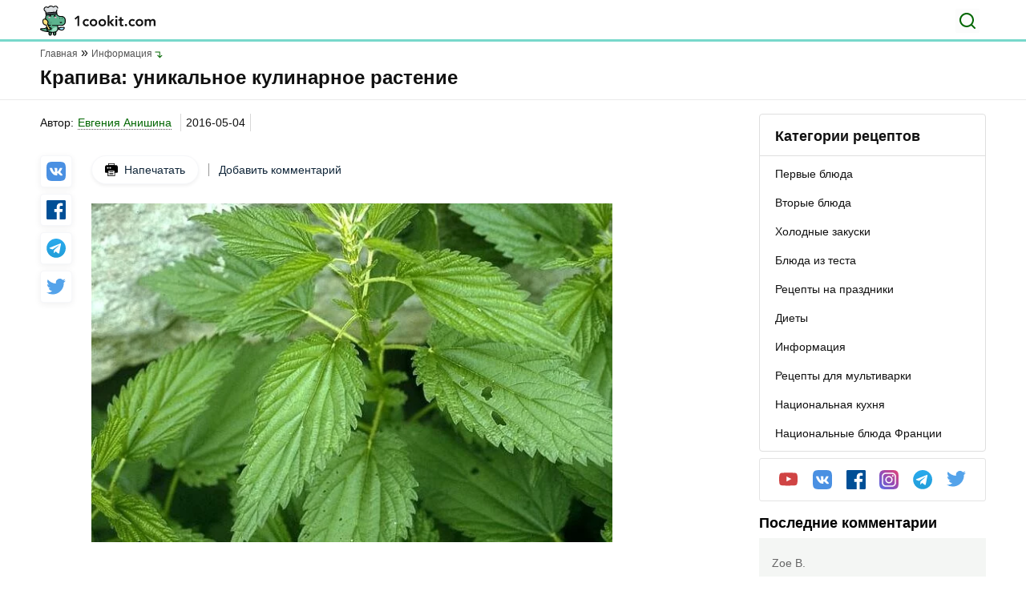

--- FILE ---
content_type: text/html; charset=UTF-8
request_url: https://1cookit.com/krapiva-unikalnoe-kulinarnoe-rastenie/
body_size: 13751
content:
<!DOCTYPE html><html lang="ru"><head><meta charset="UTF-8"><meta name="viewport" content="width=device-width, initial-scale=1.0"><meta http-equiv="X-UA-Compatible" content="ie=edge"><meta name="theme-color" content="F6F9F3"><link rel="apple-touch-icon" sizes="180x180" href="https://1cookit.com/wp-content/themes/1cookit/favicons/apple-touch-icon.png"><link rel="icon" type="image/png" sizes="32x32" href="https://1cookit.com/wp-content/themes/1cookit/favicons/favicon-32x32.png"><link rel="icon" type="image/png" sizes="16x16" href="https://1cookit.com/wp-content/themes/1cookit/favicons/favicon-16x16.png"><link rel="manifest" href="https://1cookit.com/wp-content/themes/1cookit/favicons/site.webmanifest"><link rel="mask-icon" href="https://1cookit.com/wp-content/themes/1cookit/favicons/safari-pinned-tab.svg" color="#5bbad5"><meta name="msapplication-TileColor" content="#00aba9"><meta name="theme-color" content="#ffffff"><link data-optimized="1" rel="stylesheet" href="https://1cookit.com/wp-content/litespeed/css/a7e9bc0836b2f48b4bb75106c4fc381d.css?ver=c381d"><link data-optimized="1" rel="stylesheet" href="https://1cookit.com/wp-content/litespeed/css/c34b167eacef0342adda93367358556a.css?ver=8556a" type="text/css" media="screen"/><title>Крапива: уникальное кулинарное растение - Кулинарный рецепт на 1cookit.com</title><style>.recipes__img-container img{border-radius:5px}.main-nav__category ul li a::after{background:none}</style><meta name="description" content="Все с детства знают о таком растении, как крапива. Правда ассоциируется она с травой, которая может нанести неприятные ожоги. Но, на самом деле, это лишь"/><meta name="robots" content="follow, index, max-snippet:-1, max-video-preview:-1, max-image-preview:large"/><link rel="canonical" href="https://1cookit.com/krapiva-unikalnoe-kulinarnoe-rastenie/"/><meta property="og:locale" content="ru_RU"/><meta property="og:type" content="article"/><meta property="og:title" content="Крапива: уникальное кулинарное растение - Кулинарный рецепт на 1cookit.com"/><meta property="og:description" content="Все с детства знают о таком растении, как крапива. Правда ассоциируется она с травой, которая может нанести неприятные ожоги. Но, на самом деле, это лишь"/><meta property="og:url" content="https://1cookit.com/krapiva-unikalnoe-kulinarnoe-rastenie/"/><meta property="og:site_name" content="1cookit.com"/><meta property="og:updated_time" content="2021-05-27T19:12:53+03:00"/><meta property="og:image" content="https://1cookit.com/wp-content/uploads/2021/05/235-imgthumb.jpg"/><meta property="og:image:secure_url" content="https://1cookit.com/wp-content/uploads/2021/05/235-imgthumb.jpg"/><meta property="og:image:width" content="689"/><meta property="og:image:height" content="429"/><meta property="og:image:alt" content="Крапива: уникальное кулинарное растение"/><meta property="og:image:type" content="image/jpeg"/><meta name="twitter:card" content="summary_large_image"/><meta name="twitter:title" content="Крапива: уникальное кулинарное растение - Кулинарный рецепт на 1cookit.com"/><meta name="twitter:description" content="Все с детства знают о таком растении, как крапива. Правда ассоциируется она с травой, которая может нанести неприятные ожоги. Но, на самом деле, это лишь"/><meta name="twitter:image" content="https://1cookit.com/wp-content/uploads/2021/05/235-imgthumb.jpg"/><link rel="alternate" title="oEmbed (JSON)" type="application/json+oembed" href="https://1cookit.com/wp-json/oembed/1.0/embed?url=https%3A%2F%2F1cookit.com%2Fkrapiva-unikalnoe-kulinarnoe-rastenie%2F"/><link rel="alternate" title="oEmbed (XML)" type="text/xml+oembed" href="https://1cookit.com/wp-json/oembed/1.0/embed?url=https%3A%2F%2F1cookit.com%2Fkrapiva-unikalnoe-kulinarnoe-rastenie%2F&#038;format=xml"/><style id='wp-img-auto-sizes-contain-inline-css' type='text/css'>img:is([sizes=auto i],[sizes^="auto," i]){contain-intrinsic-size:3000px 1500px}</style><style id='classic-theme-styles-inline-css' type='text/css'>/*! This file is auto-generated */ .wp-block-button__link{color:#fff;background-color:#32373c;border-radius:9999px;box-shadow:none;text-decoration:none;padding:calc(.667em + 2px) calc(1.333em + 2px);font-size:1.125em}.wp-block-file__button{background:#32373c;color:#fff;text-decoration:none}</style><link data-optimized="1" rel='stylesheet' id='contact-form-7-css' href='https://1cookit.com/wp-content/litespeed/css/98801c76df08cb955d84f4ab594d283b.css?ver=d283b' type='text/css' media='all'/><link rel="https://api.w.org/" href="https://1cookit.com/wp-json/"/><style id='global-styles-inline-css' type='text/css'>:root{--wp--preset--aspect-ratio--square:1;--wp--preset--aspect-ratio--4-3:4/3;--wp--preset--aspect-ratio--3-4:3/4;--wp--preset--aspect-ratio--3-2:3/2;--wp--preset--aspect-ratio--2-3:2/3;--wp--preset--aspect-ratio--16-9:16/9;--wp--preset--aspect-ratio--9-16:9/16;--wp--preset--color--black:#000000;--wp--preset--color--cyan-bluish-gray:#abb8c3;--wp--preset--color--white:#ffffff;--wp--preset--color--pale-pink:#f78da7;--wp--preset--color--vivid-red:#cf2e2e;--wp--preset--color--luminous-vivid-orange:#ff6900;--wp--preset--color--luminous-vivid-amber:#fcb900;--wp--preset--color--light-green-cyan:#7bdcb5;--wp--preset--color--vivid-green-cyan:#00d084;--wp--preset--color--pale-cyan-blue:#8ed1fc;--wp--preset--color--vivid-cyan-blue:#0693e3;--wp--preset--color--vivid-purple:#9b51e0;--wp--preset--gradient--vivid-cyan-blue-to-vivid-purple:linear-gradient(135deg,rgb(6,147,227) 0%,rgb(155,81,224) 100%);--wp--preset--gradient--light-green-cyan-to-vivid-green-cyan:linear-gradient(135deg,rgb(122,220,180) 0%,rgb(0,208,130) 100%);--wp--preset--gradient--luminous-vivid-amber-to-luminous-vivid-orange:linear-gradient(135deg,rgb(252,185,0) 0%,rgb(255,105,0) 100%);--wp--preset--gradient--luminous-vivid-orange-to-vivid-red:linear-gradient(135deg,rgb(255,105,0) 0%,rgb(207,46,46) 100%);--wp--preset--gradient--very-light-gray-to-cyan-bluish-gray:linear-gradient(135deg,rgb(238,238,238) 0%,rgb(169,184,195) 100%);--wp--preset--gradient--cool-to-warm-spectrum:linear-gradient(135deg,rgb(74,234,220) 0%,rgb(151,120,209) 20%,rgb(207,42,186) 40%,rgb(238,44,130) 60%,rgb(251,105,98) 80%,rgb(254,248,76) 100%);--wp--preset--gradient--blush-light-purple:linear-gradient(135deg,rgb(255,206,236) 0%,rgb(152,150,240) 100%);--wp--preset--gradient--blush-bordeaux:linear-gradient(135deg,rgb(254,205,165) 0%,rgb(254,45,45) 50%,rgb(107,0,62) 100%);--wp--preset--gradient--luminous-dusk:linear-gradient(135deg,rgb(255,203,112) 0%,rgb(199,81,192) 50%,rgb(65,88,208) 100%);--wp--preset--gradient--pale-ocean:linear-gradient(135deg,rgb(255,245,203) 0%,rgb(182,227,212) 50%,rgb(51,167,181) 100%);--wp--preset--gradient--electric-grass:linear-gradient(135deg,rgb(202,248,128) 0%,rgb(113,206,126) 100%);--wp--preset--gradient--midnight:linear-gradient(135deg,rgb(2,3,129) 0%,rgb(40,116,252) 100%);--wp--preset--font-size--small:13px;--wp--preset--font-size--medium:20px;--wp--preset--font-size--large:36px;--wp--preset--font-size--x-large:42px;--wp--preset--spacing--20:0.44rem;--wp--preset--spacing--30:0.67rem;--wp--preset--spacing--40:1rem;--wp--preset--spacing--50:1.5rem;--wp--preset--spacing--60:2.25rem;--wp--preset--spacing--70:3.38rem;--wp--preset--spacing--80:5.06rem;--wp--preset--shadow--natural:6px 6px 9px rgba(0, 0, 0, 0.2);--wp--preset--shadow--deep:12px 12px 50px rgba(0, 0, 0, 0.4);--wp--preset--shadow--sharp:6px 6px 0px rgba(0, 0, 0, 0.2);--wp--preset--shadow--outlined:6px 6px 0px -3px rgb(255, 255, 255), 6px 6px rgb(0, 0, 0);--wp--preset--shadow--crisp:6px 6px 0px rgb(0, 0, 0)}:where(.is-layout-flex){gap:.5em}:where(.is-layout-grid){gap:.5em}body .is-layout-flex{display:flex}.is-layout-flex{flex-wrap:wrap;align-items:center}.is-layout-flex>:is(*,div){margin:0}body .is-layout-grid{display:grid}.is-layout-grid>:is(*,div){margin:0}:where(.wp-block-columns.is-layout-flex){gap:2em}:where(.wp-block-columns.is-layout-grid){gap:2em}:where(.wp-block-post-template.is-layout-flex){gap:1.25em}:where(.wp-block-post-template.is-layout-grid){gap:1.25em}.has-black-color{color:var(--wp--preset--color--black)!important}.has-cyan-bluish-gray-color{color:var(--wp--preset--color--cyan-bluish-gray)!important}.has-white-color{color:var(--wp--preset--color--white)!important}.has-pale-pink-color{color:var(--wp--preset--color--pale-pink)!important}.has-vivid-red-color{color:var(--wp--preset--color--vivid-red)!important}.has-luminous-vivid-orange-color{color:var(--wp--preset--color--luminous-vivid-orange)!important}.has-luminous-vivid-amber-color{color:var(--wp--preset--color--luminous-vivid-amber)!important}.has-light-green-cyan-color{color:var(--wp--preset--color--light-green-cyan)!important}.has-vivid-green-cyan-color{color:var(--wp--preset--color--vivid-green-cyan)!important}.has-pale-cyan-blue-color{color:var(--wp--preset--color--pale-cyan-blue)!important}.has-vivid-cyan-blue-color{color:var(--wp--preset--color--vivid-cyan-blue)!important}.has-vivid-purple-color{color:var(--wp--preset--color--vivid-purple)!important}.has-black-background-color{background-color:var(--wp--preset--color--black)!important}.has-cyan-bluish-gray-background-color{background-color:var(--wp--preset--color--cyan-bluish-gray)!important}.has-white-background-color{background-color:var(--wp--preset--color--white)!important}.has-pale-pink-background-color{background-color:var(--wp--preset--color--pale-pink)!important}.has-vivid-red-background-color{background-color:var(--wp--preset--color--vivid-red)!important}.has-luminous-vivid-orange-background-color{background-color:var(--wp--preset--color--luminous-vivid-orange)!important}.has-luminous-vivid-amber-background-color{background-color:var(--wp--preset--color--luminous-vivid-amber)!important}.has-light-green-cyan-background-color{background-color:var(--wp--preset--color--light-green-cyan)!important}.has-vivid-green-cyan-background-color{background-color:var(--wp--preset--color--vivid-green-cyan)!important}.has-pale-cyan-blue-background-color{background-color:var(--wp--preset--color--pale-cyan-blue)!important}.has-vivid-cyan-blue-background-color{background-color:var(--wp--preset--color--vivid-cyan-blue)!important}.has-vivid-purple-background-color{background-color:var(--wp--preset--color--vivid-purple)!important}.has-black-border-color{border-color:var(--wp--preset--color--black)!important}.has-cyan-bluish-gray-border-color{border-color:var(--wp--preset--color--cyan-bluish-gray)!important}.has-white-border-color{border-color:var(--wp--preset--color--white)!important}.has-pale-pink-border-color{border-color:var(--wp--preset--color--pale-pink)!important}.has-vivid-red-border-color{border-color:var(--wp--preset--color--vivid-red)!important}.has-luminous-vivid-orange-border-color{border-color:var(--wp--preset--color--luminous-vivid-orange)!important}.has-luminous-vivid-amber-border-color{border-color:var(--wp--preset--color--luminous-vivid-amber)!important}.has-light-green-cyan-border-color{border-color:var(--wp--preset--color--light-green-cyan)!important}.has-vivid-green-cyan-border-color{border-color:var(--wp--preset--color--vivid-green-cyan)!important}.has-pale-cyan-blue-border-color{border-color:var(--wp--preset--color--pale-cyan-blue)!important}.has-vivid-cyan-blue-border-color{border-color:var(--wp--preset--color--vivid-cyan-blue)!important}.has-vivid-purple-border-color{border-color:var(--wp--preset--color--vivid-purple)!important}.has-vivid-cyan-blue-to-vivid-purple-gradient-background{background:var(--wp--preset--gradient--vivid-cyan-blue-to-vivid-purple)!important}.has-light-green-cyan-to-vivid-green-cyan-gradient-background{background:var(--wp--preset--gradient--light-green-cyan-to-vivid-green-cyan)!important}.has-luminous-vivid-amber-to-luminous-vivid-orange-gradient-background{background:var(--wp--preset--gradient--luminous-vivid-amber-to-luminous-vivid-orange)!important}.has-luminous-vivid-orange-to-vivid-red-gradient-background{background:var(--wp--preset--gradient--luminous-vivid-orange-to-vivid-red)!important}.has-very-light-gray-to-cyan-bluish-gray-gradient-background{background:var(--wp--preset--gradient--very-light-gray-to-cyan-bluish-gray)!important}.has-cool-to-warm-spectrum-gradient-background{background:var(--wp--preset--gradient--cool-to-warm-spectrum)!important}.has-blush-light-purple-gradient-background{background:var(--wp--preset--gradient--blush-light-purple)!important}.has-blush-bordeaux-gradient-background{background:var(--wp--preset--gradient--blush-bordeaux)!important}.has-luminous-dusk-gradient-background{background:var(--wp--preset--gradient--luminous-dusk)!important}.has-pale-ocean-gradient-background{background:var(--wp--preset--gradient--pale-ocean)!important}.has-electric-grass-gradient-background{background:var(--wp--preset--gradient--electric-grass)!important}.has-midnight-gradient-background{background:var(--wp--preset--gradient--midnight)!important}.has-small-font-size{font-size:var(--wp--preset--font-size--small)!important}.has-medium-font-size{font-size:var(--wp--preset--font-size--medium)!important}.has-large-font-size{font-size:var(--wp--preset--font-size--large)!important}.has-x-large-font-size{font-size:var(--wp--preset--font-size--x-large)!important}</style></head><body><header id="header" class="header"><div class="header__top"><div class="container"> <a href="https://1cookit.com" class="header__logo"><img data-no-lazy="1" width="144" height="38" src="https://1cookit.com/wp-content/themes/1cookit/img/header-logo.svg" alt="1cookit"></a><form role="search" method="get" action="https://1cookit.com/" class="header__search-form"> <input name="s" class="header__search-input" type="text" placeholder="Введите поисковый запрос" value=""> <button type="button" class="header__search" aria-label="Поиск"></button></form> <button class="header__toggle" aria-label="Меню"></button></div></div><div class="header__wrap"> <button id="categoryBtn" class="header__nav-link active">Категории рецептов</button><nav class="main-nav__category show"><ul><li> <a href="https://1cookit.com/catrecipe/first_eat/" ><span>Первые блюда</span></a><ul></ul></li><li> <a href="https://1cookit.com/catrecipe/second_food/" ><span>Вторые блюда</span></a><ul></ul></li><li> <a href="https://1cookit.com/catrecipe/holodniy_zakuska/" ><span>Холодные закуски</span></a><ul></ul></li><li> <a href="https://1cookit.com/catrecipe/testo/" ><span>Блюда из теста</span></a><ul></ul></li><li> <a href="https://1cookit.com/catrecipe/prazdnichnye-recepty/" ><span>Рецепты на праздники</span></a><ul></ul></li><li> <a href="https://1cookit.com/catrecipe/diety/" ><span>Диеты</span></a><ul></ul></li><li> <a href="https://1cookit.com/catrecipe/main/" ><span>Информация</span></a><ul></ul></li><li> <a href="https://1cookit.com/catrecipe/multicookings/" ><span>Рецепты для мультиварки</span></a><ul></ul></li><li> <a href="https://1cookit.com/catrecipe/nacionalnaya-kuhnya/" ><span>Национальная кухня</span></a><ul></ul></li><li> <a href="https://1cookit.com/catrecipe/the-national-dishes-of-france/" ><span>Национальные блюда Франции</span></a><ul></ul></li></ul></nav></div></header><style>.lightbox{display:none;position:fixed;z-index:999;top:0;left:0;right:0;bottom:0;padding:1em;background:rgb(0 0 0 / .8)}.lightbox:target{display:block}.lightbox span{display:block;width:100%;height:100%;background-position:center;background-repeat:no-repeat;background-size:contain}</style><style>.article-content .recipe__text ul li::before{background-color:#666}</style><main id="main" class="main"><meta itemprop="prepTime" content="PT15M"/><style>.static__subject ol#tocmenu{list-style-type:none!important;counter-reset:list!important}.static__subject ol.static__subject-list li::before{color:#555!important}li.kamatoc__top{counter-increment:list!important;counter-reset:list1!important}li.kamatoc__top::before{content:counter(list) ". "!important}li.kamatoc__sub_1{counter-increment:list1!important;counter-reset:list2!important}li.kamatoc__sub_1::before{content:counter(list) "."counter(list1) ". "!important}li.kamatoc__sub_2{counter-increment:list2!important}li.kamatoc__sub_2::before{content:counter(list) "."counter(list1) "."counter(list2) ". "!important}li.kamatoc__sub_3{counter-increment:list3!important}li.kamatoc__sub_3:before{content:counter(list) "."counter(list1) "."counter(list2) "."counter(list3) "."!important}.kamatoc li::before{font-weight:normal!important;margin-right:0px!important;color:#111111!important}.static ul.static__subject-list li a{color:#111;line-height:16px}.static ul.static__subject-list{display:none;padding:0;margin:0}.static ul.show{display:block}.static ul.static__subject-list li{padding:0;margin-bottom:8px;line-height:19px}.static ul.static__subject-list li a{color:#111;line-height:16px}.static ul.static__subject-list li a:hover{color:#060;text-decoration:none;border-bottom:1px dashed #060}.static ul.static__subject-list li ul{margin-top:8px}.aurhor-line .line-title,.aurhor-line .line-date,.aurhor-line .line-test{display:inline;padding-left:5px}.aurhor-line .line-title img{top:3px;position:relative;padding-right:4px}.aurhor-line .print{border:1px solid #dfdfdf;padding:6px 42px 6px 12px;border-radius:3px;position:relative}.aurhor-line .print:hover{text-decoration:none;color:#060;border-color:#060}.tooltip{position:relative;display:inline-block;padding:0 5px}.tooltip .tooltiptext::after{content:"";position:absolute;top:-9px;left:15%;width:0;height:0;border-left:8px solid #fff0;border-right:8px solid #fff0;border-bottom:8px solid #dfdfdf}.tooltip:hover .tooltiptext,.tooltip:active .tooltiptext{visibility:visible!important;opacity:1!important}.print_title{color:green}@media (max-width:768px){.aurhor-line{padding:0 16px!important}}@media (min-width:1024px){.print{position:relative;top:-7px}}@media (min-width:768px){.aurhor-line .print{float:right}.recipe__info,.recipe__text{padding:0!important}}@media (max-width:768px){.aurhor-line .print{margin:15px 0;display:block}}</style><div class="container"><ul itemscope itemtype="https://schema.org/BreadcrumbList" class="breadcrumbs"><li itemprop="itemListElement" itemscope itemtype="https://schema.org/ListItem"> <a itemprop="item" href="https://1cookit.com"><span itemprop="name">Главная</span></a><meta itemprop="position" content="1"/></li><li itemprop="itemListElement" itemscope itemtype="https://schema.org/ListItem"> <a itemprop="item" href="https://1cookit.com/catrecipe/main/"><span itemprop="name">Информация</span></a><meta itemprop="position" content="2"/></li></ul><h1 itemprop="name">Крапива: уникальное кулинарное растение</h1><p class="main__header-text"></p></div><div class="main__wrap article-content"><div class="container"><div class="main__left"><div class="recipe"><style>.info-author-article{margin-bottom:30px;margin-top:0}</style><ul class="info-author-article"><li><div class="author-box"><p>Автор:</p> <span class="tooltip"> <a style="border-bottom: 1px dotted #555;" class="recipe_author" href="https://1cookit.com/recipe-authors/evgeniyaanishina/">Евгения Анишина</a> <span class="tooltiptext" style=" padding: 10px 20px; text-align: left; visibility: hidden; width: 350px; border: 1px solid #dfdfdf; background-color: #fff; color: #111; text-align: left; border-radius: 6px; position: absolute; z-index: 1; top: 150%; left: 50%; margin-left: -90px; opacity: 0; transition: opacity 0.3s; "><div><div style="font-size: 24px; color: #555;" itemprop="author">Евгения Анишина</div><div style="font-size: 14px; margin: 10px 10px 10px 0px; color: #555;"></div><div style="font-size: 14px;"><div></div><div></div></div><div itemprop="datePublished" content="2016-05-04">2016-05-04</div></div> </span> </span></div></li><li> <span class="recipe_data_publish" itemprop="datePublished" content="2016-05-04">2016-05-04</span></li><li><div class="estimates"><ul class="list-stars"></ul></div></li></ul><div class="recipe__wrap"><div class="recipe__share"><ul class="list-social"><li><a href="http://vkontakte.ru/share.php?url=https://1cookit.com/krapiva-unikalnoe-kulinarnoe-rastenie/"><img src="https://1cookit.com/wp-content/themes/1cookit/img/vk-color.svg" alt="" rel="noreferrer nofollow" target="_blank"></a></li><li><a href="http://www.facebook.com/sharer.php?u=https://1cookit.com/krapiva-unikalnoe-kulinarnoe-rastenie/"><img src="https://1cookit.com/wp-content/themes/1cookit/img/facebook-color.svg" alt="" rel="noreferrer nofollow" target="_blank"></a></li><li><a href="https://t.me/share/url?url=https://1cookit.com/krapiva-unikalnoe-kulinarnoe-rastenie/&text=%D0%9A%D1%80%D0%B0%D0%BF%D0%B8%D0%B2%D0%B0%3A%20%D1%83%D0%BD%D0%B8%D0%BA%D0%B0%D0%BB%D1%8C%D0%BD%D0%BE%D0%B5%20%D0%BA%D1%83%D0%BB%D0%B8%D0%BD%D0%B0%D1%80%D0%BD%D0%BE%D0%B5%20%D1%80%D0%B0%D1%81%D1%82%D0%B5%D0%BD%D0%B8%D0%B5"><img src="https://1cookit.com/wp-content/themes/1cookit/img/telegram-color.svg" alt="" rel="noreferrer nofollow" target="_blank"></a></li><li><a href="https://twitter.com/share?url=https://1cookit.com/krapiva-unikalnoe-kulinarnoe-rastenie/&amp;text=%D0%9A%D1%80%D0%B0%D0%BF%D0%B8%D0%B2%D0%B0%3A%20%D1%83%D0%BD%D0%B8%D0%BA%D0%B0%D0%BB%D1%8C%D0%BD%D0%BE%D0%B5%20%D0%BA%D1%83%D0%BB%D0%B8%D0%BD%D0%B0%D1%80%D0%BD%D0%BE%D0%B5%20%D1%80%D0%B0%D1%81%D1%82%D0%B5%D0%BD%D0%B8%D0%B5&amp;hashtags=Рецепты"><img src="../wp-content/themes/1cookit/img/twitter-color.svg" alt="" rel="noreferrer nofollow" target="_blank"></a></li></ul></div><div class="recipe__wrap-content"><div class="recipe__left"><div class="recipe-navigation"> <a class="print" href="https://1cookit.com/recipe-print/?recipeid=235"> <img alt="" src="https://1cookit.com/wp-content/themes/1cookit/img/recipeprint.svg"/> Напечатать </a> <a href="#comments" class="add-comment">Добавить комментарий</a></div> <a href="https://1cookit.com/wp-content/uploads/2021/05/235-imgthumb-660x429.jpg" data-lightbox="image-1" data-title="Крапива: уникальное кулинарное растение"> <img itemprop="image" src="https://1cookit.com/wp-content/uploads/2021/05/235-imgthumb-660x429.jpg.webp" alt="Крапива: уникальное кулинарное растение" class="recipe__img-container" width="660"height="429" src="https://1cookit.com/wp-content/uploads/2021/05/235-imgthumb-660x429.jpg" alt="Крапива: уникальное кулинарное растение" style="display: block;"/> </a><div class="recipe__info" style="padding: 0 16px;"></div><div class="recipe__text static" itemprop="description" style="padding: 0 16px;"><p>Все с детства знают о таком растении, как крапива. Правда ассоциируется она с травой, которая может нанести неприятные ожоги. Но, на самом деле, это лишь защитная реакция полезного растения, чтоб его не уничтожали.</p><p> <b>Крапива</b> ценилась во все времена. Раньше считалось, что она может уберечь дом от злых духов. Потом были доказаны ее целебные свойства. А сейчас она нашла применение и в кулинарии. Что интересного можно приготовить из крапивы?</p><div style="text-align:center;"><a href="https://1cookit.com/uploads/posts/2016-05/1462376122_iz-krapivy-.jpg" rel="highslide" class="highslide"><img decoding="async" src="https://1cookit.com/uploads/posts/2016-05/medium/1462376122_iz-krapivy-.jpg" alt='Крапива: уникальное кулинарное растение' title='Крапива: уникальное кулинарное растение' /></a></div><p> Многие любят <b>салат из крапивы с вареными яйцами</b>. Для этого молодую крапиву обдают кипятком, после чего нарезают в салат и заправляют. Кстати, в салат подобного рода можно добавить и другую зелень, делая его максимально витаминным.</p><p> Часто готовят разнообразные <b>супы с крапивой</b>. Особенности подобных супов заключаются в приготовлении их на мясных бульонах. Крапиву перед приготовлением также обдают кипятком, а потом измельчают и добавляют в суп за несколько минут до готовности.</p><div style="text-align:center;"><a href="https://1cookit.com/uploads/posts/2016-05/1462376163_image.jpg" rel="highslide" class="highslide"><img decoding="async" src="https://1cookit.com/uploads/posts/2016-05/medium/1462376163_image.jpg" alt='Крапива: уникальное кулинарное растение' title='Крапива: уникальное кулинарное растение' /></a></div><p> И, конечно же, экспериментируя с блюдами из крапивы, нужно приготовить отменные щи. Для этого крапиву бланшируют, после чего мелко нарезают и тушат на огне в течение 10 минут. Щи варятся обычным методом, но в самом конце в них добавляется смесь из крапивы.</p><p> Кроме того, что все блюда получаются вкусными, они еще и полезные, так как крапива богато на витамины и микроэлементы, которые не исчезают во время кулинарной обработки.</p><ol class="list-number"></ol></div></div></div></div></div><div class="evaluate-project"><h2>Оцните этот рецепт</h2><div class="evaluate-project-wrap"><ul class="list-stars"></ul></div></div><div id="comments_block" class="comments-wrap" itemprop="interactionStatistic" itemscope itemtype="https://schema.org/InteractionCounter"><meta itemprop="interactionType" content="https://schema.org/CommentAction"/><meta itemprop="userInteractionCount" content="0"/><section class="leave-comment"><div id="comments" class="comments-wrapp"><div class="comments-box"><div id="respond" class="leave-comment"><h2 class="leave-comment__title">Написать комментарий</h2><p class="cancel-comment-reply"><a rel="nofollow" id="cancel-comment-reply-link" href="#respond" style="display:none;">Нажмите, чтобы отменить ответ.</a></p><form action="https://1cookit.com/wp-comments-post.php" method="post" class="comment-form leave-comment__form" id="commentform"><div class="leave-comment__input-wrap"> <label for="userName">Введите ваше имя</label> <input id="userName" name="author" type="text" placeholder="Имя" tabindex="1"></div><div class="input leave-comment__input-wrap"> <label>Email</label> <input type="text" name="email" placeholder="Введите ваш e-mail" tabindex="2"/></div><div class="leave-comment__textarea-wrap textarea"> <label for="comment">Введите текст сообщения</label><textarea autocomplete="new-password"  id="bd8398b1bb"  name="bd8398b1bb"   cols="39" rows="10" placeholder="Краткое описание рецепта, ингредиенты и т.д" class="respond-form__text respond-form__textarea"></textarea><textarea id="comment" aria-label="hp-comment" aria-hidden="true" name="comment" autocomplete="new-password" style="padding:0 !important;clip:rect(1px, 1px, 1px, 1px) !important;position:absolute !important;white-space:nowrap !important;height:1px !important;width:1px !important;overflow:hidden !important;" tabindex="-1"></textarea><script data-noptimize src="[data-uri]" defer></script> </div><p><input name="submit" type="submit" value="Отправить комментарий" class="user-submit leave-comment__btn" id="submit" tabindex="5" /></p> <input type='hidden' name='comment_post_ID' value='235' id='comment_post_ID'/> <input type='hidden' name='comment_parent' id='comment_parent' value='0'/></form></div></div></div></section></div></div><style>.arrow-down{content:"";display:block;width:10px;height:6px;position:absolute;right:33px;top:calc(50% - 3px);background:url(../wp-content/themes/1cookit/img/icon-arrow-down.svg) no-repeat}.sidebar-nav__category ul li a.clicable{position:relative;top:-19px}.sidebar-nav nav ul li a{padding:0 19px;display:block;font-size:14px;font-weight:500;line-height:36px;color:#111;position:relative}.sidebar-nav nav ul li a span{font-size:14px;font-weight:600;line-height:36px;color:#111}</style><style>.arrow-down{content:"";display:block;width:10px;height:6px;position:absolute;right:33px;top:calc(50% - 3px);background:url(https://1cookit.com/wp-content/themes/1cookit/img/icon-arrow-down.svg) no-repeat}.sidebar-nav__category ul li a.clicable{position:relative;top:-19px}.sidebar-nav nav ul li a{padding:0 19px;display:block;font-size:14px;font-weight:500;line-height:36px;color:#111;position:relative}.sidebar-nav nav ul li a span{font-size:14px;font-weight:600;line-height:36px;color:#111}</style><aside class="main__right"><div class="sidebar-nav"> <span class="sidebar-nav__title">Категории рецептов</span><nav class="sidebar-nav__category"><ul><li> <a href="https://1cookit.com/catrecipe/first_eat/" ><span>Первые блюда</span></a> <a href="https://1cookit.com/catrecipe/first_eat/" ><span></span></a><ul></ul></li><li> <a href="https://1cookit.com/catrecipe/second_food/" ><span>Вторые блюда</span></a> <a href="https://1cookit.com/catrecipe/second_food/" ><span></span></a><ul></ul></li><li> <a href="https://1cookit.com/catrecipe/holodniy_zakuska/" ><span>Холодные закуски</span></a> <a href="https://1cookit.com/catrecipe/holodniy_zakuska/" ><span></span></a><ul></ul></li><li> <a href="https://1cookit.com/catrecipe/testo/" ><span>Блюда из теста</span></a> <a href="https://1cookit.com/catrecipe/testo/" ><span></span></a><ul></ul></li><li> <a href="https://1cookit.com/catrecipe/prazdnichnye-recepty/" ><span>Рецепты на праздники</span></a> <a href="https://1cookit.com/catrecipe/prazdnichnye-recepty/" ><span></span></a><ul></ul></li><li> <a href="https://1cookit.com/catrecipe/diety/" ><span>Диеты</span></a> <a href="https://1cookit.com/catrecipe/diety/" ><span></span></a><ul></ul></li><li> <a href="https://1cookit.com/catrecipe/main/" ><span>Информация</span></a> <a href="https://1cookit.com/catrecipe/main/" ><span></span></a><ul></ul></li><li> <a href="https://1cookit.com/catrecipe/multicookings/" ><span>Рецепты для мультиварки</span></a> <a href="https://1cookit.com/catrecipe/multicookings/" ><span></span></a><ul></ul></li><li> <a href="https://1cookit.com/catrecipe/nacionalnaya-kuhnya/" ><span>Национальная кухня</span></a> <a href="https://1cookit.com/catrecipe/nacionalnaya-kuhnya/" ><span></span></a><ul></ul></li><li> <a href="https://1cookit.com/catrecipe/the-national-dishes-of-france/" ><span>Национальные блюда Франции</span></a> <a href="https://1cookit.com/catrecipe/the-national-dishes-of-france/" ><span></span></a><ul></ul></li></ul></nav></div><div class="socials"><ul><li><a class="socials__link socials__link--youtube" href="#" rel="nofollow" target="_blank"> <img src="https://1cookit.com/wp-content/themes/1cookit/img/youtube-color.svg"></a></li><li><a class="socials__link socials__link--vk" href="#" rel="nofollow" target="_blank"> <img src="https://1cookit.com/wp-content/themes/1cookit/img/vk-color.svg"></a></li><li><a class="socials__link socials__link--fb" href="#" rel="nofollow" target="_blank"> <img src="https://1cookit.com/wp-content/themes/1cookit/img/facebook-color.svg"></a></li><li><a class="socials__link socials__link--inst" href="#" rel="nofollow" target="_blank"> <img src="https://1cookit.com/wp-content/themes/1cookit/img/instagram-color.svg"></a></li><li><a class="socials__link socials__link--tg" href="#" rel="nofollow" target="_blank"> <img src="https://1cookit.com/wp-content/themes/1cookit/img/telegram-color.svg"></a></li><li><a class="socials__link socials__link--tw" href="#" rel="nofollow" target="_blank"> <img src="https://1cookit.com/wp-content/themes/1cookit/img/twitter-color.svg"></a></li></ul></div><div class="sidebar-comments"><div class="sidebar-comments__title">Последние комментарии</div><ul class="sidebar-comments__posts"><li> <span href="https://1cookit.com/nuzhno-li-volnovatsya-esli-vash-rebenok-vyglyadit-hudym/" class="sidebar-comments__autor">Zoe B.</span> <a href="https://1cookit.com/nuzhno-li-volnovatsya-esli-vash-rebenok-vyglyadit-hudym/" class="sidebar-comments__title">Нужно ли волноваться, если ваш ребенок выглядит худым?</a><div class="sidebar-comments__text"> <span>A valuable post with real takeaways—great job! Just thought I’d share something that could help small business owners. We recently launched a super simple AI chatbot that supports capturing websi...</span></div></li><li> <span href="https://1cookit.com/prostye-blinchiki-na-kefire-dlya-teh-kto-ne-umeet-ih-gotovit/" class="sidebar-comments__autor">Гурий</span> <a href="https://1cookit.com/prostye-blinchiki-na-kefire-dlya-teh-kto-ne-umeet-ih-gotovit/" class="sidebar-comments__title">Простые блинчики на кефире для тех, кто не умеет их готовить</a><div class="sidebar-comments__text"> <span>Вот мой блог-пост c благодарностью тут бы не помешал, как минимум потому что получилась неплохая статья но я бы хотел её дополнить...</span></div></li><li> <span href="https://1cookit.com/kak-prigotovit-myaso-v-duhovke/" class="sidebar-comments__autor">Константин</span> <a href="https://1cookit.com/kak-prigotovit-myaso-v-duhovke/" class="sidebar-comments__title">Как приготовить мясо в духовке</a><div class="sidebar-comments__text"> <span>Спасибоза рецепт и идите тоже готовить как я уважением Константин...</span></div></li></ul></div></aside></div></div><div class="container"><section class="similar-recipe recommended-recipe"><h2>Похожие рецепты</h2><div class="row-my"><div class="col-6"> <a href="https://1cookit.com/tartaletki-s-kuricey/"class="recommended-recipe-box similar-recipe-box"> <span href="https://1cookit.com/tartaletki-s-kuricey/" class="recommended-recipe__img"> <img src="https://1cookit.com/wp-content/uploads/2021/05/1205-imgthumb.jpg.webp" alt=""> </span> <span class="recommended-recipe__body"> <span class="recommended-recipe__category"></a> <span href="https://1cookit.com/tartaletki-s-kuricey/" class="recommended-recipe__title">Тарлетки с курицей</a> </span> </a></div><div class="col-6"> <a href="https://1cookit.com/farshirovannye-cukkini/"class="recommended-recipe-box similar-recipe-box"> <span href="https://1cookit.com/farshirovannye-cukkini/" class="recommended-recipe__img"> <img src="https://1cookit.com/wp-content/uploads/2021/05/1121-imgthumb.jpg.webp" alt=""> </span> <span class="recommended-recipe__body"> <span class="recommended-recipe__category"></a> <span href="https://1cookit.com/farshirovannye-cukkini/" class="recommended-recipe__title">Фаршированные цукини</a> </span> </a></div><div class="col-4"><div class="recommended-recipe-box"> <a href="https://1cookit.com/kak-prigotovit-pechen-dlya-rebenka/" class="recommended-recipe__img"> <img src="https://1cookit.com/wp-content/uploads/2021/05/507-imgthumb.jpg" alt=""> </a><div class="recommended-recipe__body"> <a class="recommended-recipe__category"></a> <a href="https://1cookit.com/kak-prigotovit-pechen-dlya-rebenka/" class="recommended-recipe__title">Как приготовить печень для ребенка</a></div></div></div><div class="col-4"><div class="recommended-recipe-box"> <a href="https://1cookit.com/poshagovyy-recept-prigotovleniya-sup-pasty-fagioli/" class="recommended-recipe__img"> <img src="https://1cookit.com/wp-content/uploads/2021/05/132-imgthumb.jpg" alt=""> </a><div class="recommended-recipe__body"> <a class="recommended-recipe__category"></a> <a href="https://1cookit.com/poshagovyy-recept-prigotovleniya-sup-pasty-fagioli/" class="recommended-recipe__title">Пошаговый рецепт приготовления суп-пасты Фагиоли</a></div></div></div><div class="col-4"><div class="recommended-recipe-box"> <a href="https://1cookit.com/znakomstvo-s-italyanskoy-kuhney/" class="recommended-recipe__img"> <img src="https://1cookit.com/wp-content/uploads/2021/05/663-imgthumb.jpg.webp" alt=""> </a><div class="recommended-recipe__body"> <a class="recommended-recipe__category"></a> <a href="https://1cookit.com/znakomstvo-s-italyanskoy-kuhney/" class="recommended-recipe__title">Знакомство с итальянской кухней</a></div></div></div><div class="col-4"><div class="recommended-recipe-box"> <a href="https://1cookit.com/ris-po-kantonski/" class="recommended-recipe__img"> <img src="https://1cookit.com/wp-content/uploads/2021/05/651-imgthumb.jpg" alt=""> </a><div class="recommended-recipe__body"> <a class="recommended-recipe__category"></a> <a href="https://1cookit.com/ris-po-kantonski/" class="recommended-recipe__title">Рис по-кантонски</a></div></div></div></div></section></div><div class="container"><div class="recommended-recipe"><h2>Возможно вас заинтересуют эти рецепты</h2><div class="row-my"><div class="col-4"><div class="recommended-recipe-box"> <a href="https://1cookit.com/recept-prigotovleniya-fasolevyy-salat-s-syrom/" class="recommended-recipe__img"> <img src="https://1cookit.com/wp-content/uploads/2021/05/240-imgthumb.jpg" alt=""> </a><div class="recommended-recipe__body"> <a href="https://1cookit.com/catrecipe/holodniy_zakuska/salaty/sirnie_salaty/" class="recommended-recipe__category">Салаты с сыром</a> <a href="https://1cookit.com/recept-prigotovleniya-fasolevyy-salat-s-syrom/" class="recommended-recipe__title">Рецепт приготовления фасолевый салат с сыром</a></div></div></div><div class="col-4"><div class="recommended-recipe-box"> <a href="https://1cookit.com/salat-iz-kapusty-i-bryusselskoj-kapusty-s-bekonom/" class="recommended-recipe__img"> <img src="https://1cookit.com/wp-content/uploads/2021/07/salat-iz-kapusty-i-bryusselskoj-kapusty-s-bekonom-17009-60f142e89dc2f-660x480.jpg.webp" alt=""> </a><div class="recommended-recipe__body"> <a href="https://1cookit.com/catrecipe/prazdnichnye-recepty/zimnie-reczepty/" class="recommended-recipe__category">Зимние рецепты</a> <a href="https://1cookit.com/salat-iz-kapusty-i-bryusselskoj-kapusty-s-bekonom/" class="recommended-recipe__title">Салат из капусты и брюссельской капусты с беконом</a></div></div></div><div class="col-4"><div class="recommended-recipe-box"> <a href="https://1cookit.com/golubcy-s-nachinkoy-iz-ryby-i-smetannym-sousom/" class="recommended-recipe__img"> <img src="https://1cookit.com/wp-content/uploads/2021/05/1334-imgthumb-660x480.jpg.webp" alt=""> </a><div class="recommended-recipe__body"> <a href="https://1cookit.com/catrecipe/second_food/bluda_fish_kalmar/" class="recommended-recipe__category">Блюда из рыбы, кальмаров</a> <a href="https://1cookit.com/golubcy-s-nachinkoy-iz-ryby-i-smetannym-sousom/" class="recommended-recipe__title">Голубцы с начинкой из рыбы и сметанным соусом</a></div></div></div><div class="col-4"><div class="recommended-recipe-box"> <a href="https://1cookit.com/ris-po-kantonski/" class="recommended-recipe__img"> <img src="https://1cookit.com/wp-content/uploads/2021/05/651-imgthumb.jpg" alt=""> </a><div class="recommended-recipe__body"> <a href="https://1cookit.com/catrecipe/ekzoticheskie-blyuda-mira/" class="recommended-recipe__category">Экзотические блюда</a> <a href="https://1cookit.com/ris-po-kantonski/" class="recommended-recipe__title">Рис по-кантонски</a></div></div></div><div class="col-4"><div class="recommended-recipe-box"> <a href="https://1cookit.com/kak-prigotovit-myagkoe-myaso/" class="recommended-recipe__img"> <img src="https://1cookit.com/wp-content/uploads/2021/05/622-imgthumb.jpg.webp" alt=""> </a><div class="recommended-recipe__body"> <a href="https://1cookit.com/catrecipe/second_food/bluda_dych_myaso_krolik/" class="recommended-recipe__category">Блюда из мяса, птицы, дичи, кролика</a> <a href="https://1cookit.com/kak-prigotovit-myagkoe-myaso/" class="recommended-recipe__title">Как приготовить мягкое мясо</a></div></div></div><div class="col-4"><div class="recommended-recipe-box"> <a href="https://1cookit.com/barketki-s-chetyrmya-syrami/" class="recommended-recipe__img"> <img src="https://1cookit.com/wp-content/uploads/2021/05/1215-imgthumb.jpg.webp" alt=""> </a><div class="recommended-recipe__body"> <a href="https://1cookit.com/catrecipe/holodniy_zakuska/" class="recommended-recipe__category">Холодные закуски</a> <a href="https://1cookit.com/barketki-s-chetyrmya-syrami/" class="recommended-recipe__title">Баркетки с четырмя сырами</a></div></div></div><div class="col-4"><div class="recommended-recipe-box"> <a href="https://1cookit.com/baklazhany-v-kislo-sladkom-souse/" class="recommended-recipe__img"> <img src="https://1cookit.com/wp-content/uploads/2021/05/1409-imgthumb.jpg" alt=""> </a><div class="recommended-recipe__body"> <a href="https://1cookit.com/catrecipe/second_food/bluda_potato_carrot/" class="recommended-recipe__category">Блюда из картофели, моркови, капусты, репы</a> <a href="https://1cookit.com/baklazhany-v-kislo-sladkom-souse/" class="recommended-recipe__title">Баклажаны в кисло-сладком соусе</a></div></div></div><div class="col-4"><div class="recommended-recipe-box"> <a href="https://1cookit.com/zapekanka-iz-struchkovoj-fasoli-s-nulya/" class="recommended-recipe__img"> <img src="https://1cookit.com/wp-content/uploads/2021/12/zapekanka-iz-struchkovoj-fasoli-s-nulya-20357-61c529afb339e-648x480.jpg" alt=""> </a><div class="recommended-recipe__body"> <a href="https://1cookit.com/catrecipe/second_food/" class="recommended-recipe__category">Вторые блюда</a> <a href="https://1cookit.com/zapekanka-iz-struchkovoj-fasoli-s-nulya/" class="recommended-recipe__title">Запеканка из стручковой фасоли с нуля</a></div></div></div></div></div></div></main><footer id="footer" class="footer"><div class="footer__header"><div class="container"> <a href="https://1cookit.com" class="footer__logo"> <img src="https://1cookit.com/wp-content/themes/1cookit/img/footer-logo.svg" alt="1cookit" width="147" height="38"> </a><p class="footer__heaader-text">Кулинарные домашние рецепты с фото</p> <a href="#main" class="to-top"></a></div></div><div class="footer__main"><div class="container"><div class="footer__wrap"><nav class="footer__nav"> <span>О сайте</span><ul><li><a href="https://1cookit.com/about/">О сайте</a></li><li><a href="https://1cookit.com/recipe-authors/">Авторы</a></li><li><a href="https://1cookit.com/recipe-editors/">Редакторы</a></li><li><a href="https://1cookit.com/add-recipe/">Добавить рецепт</a></li><li><a href="https://1cookit.com/zapros-na-reczept/">Запрос на рецепт</a></li><li><a href="https://1cookit.com/kak-stat-avtorom/">Как стать автором?</a></li><li><a href="https://1cookit.com/catrecipe/">Список рубрик</a></li><li><a href="https://1cookit.com/advertise/">Реклама</a></li><li><a href="https://1cookit.com/contact-us/">Контакты</a></li></ul></nav><nav class="footer__category"> <span>Категории</span><ul><li><a href="https://1cookit.com/catrecipe/second_food/">Вторые блюда</a></li><li><a href="https://1cookit.com/catrecipe/second_food/bluda_dych_myaso_krolik/">Блюда из мяса, птицы, дичи, кролика</a></li><li><a href="https://1cookit.com/catrecipe/testo/rulet_pirog/">Рулеты, пироги, торты, печенье</a></li><li><a href="https://1cookit.com/catrecipe/holodniy_zakuska/salaty/">Салаты</a></li><li><a href="https://1cookit.com/catrecipe/second_food/bluda_potato_carrot/">Блюда из картофели, моркови, капусты, репы</a></li><li><a href="https://1cookit.com/catrecipe/holodniy_zakuska/">Холодные закуски</a></li><li><a href="https://1cookit.com/catrecipe/first_eat/">Первые блюда</a></li><li><a href="https://1cookit.com/catrecipe/second_food/bluda_fish_kalmar/">Блюда из рыбы, кальмаров</a></li><li><a href="https://1cookit.com/catrecipe/testo/">Блюда из теста</a></li><li><a href="https://1cookit.com/catrecipe/sladkie_napitki/deserty/">Десерты</a></li><li><a href="https://1cookit.com/catrecipe/main/istoriya-produktov-pitaniya/">История продуктов питания</a></li><li><a href="https://1cookit.com/catrecipe/ekzoticheskie-blyuda-mira/">Экзотические блюда</a></li><li><a href="https://1cookit.com/catrecipe/main/nauka-o-pishhe/">Наука о пище</a></li><li><a href="https://1cookit.com/catrecipe/holodniy_zakuska/zakuski_myaso_ptica/">Закуски из мяса, птицы</a></li><li><a href="https://1cookit.com/catrecipe/first_eat/raznie_soup/">Разные супы</a></li><li><a href="https://1cookit.com/catrecipe/first_eat/bulen_soup_shchi/">Бульоны, супы и щи</a></li><li><a href="https://1cookit.com/catrecipe/testo/vipechka/">Блины, оладьи, вареники, беляши</a></li><li><a href="https://1cookit.com/catrecipe/main/">Информация</a></li><li><a href="https://1cookit.com/catrecipe/testo/pizza/">Пицца</a></li><li><a href="https://1cookit.com/catrecipe/the-national-dishes-of-france/">Национальные блюда Франции</a></li><li><a href="https://1cookit.com/catrecipe/prazdnichnye-recepty/zimnie-reczepty/rozhdestvo/">Рождество</a></li><li><a href="https://1cookit.com/catrecipe/sladkie_napitki/">Сладкие блюда, напитки</a></li><li><a href="https://1cookit.com/catrecipe/sladkie_napitki/kompot_ukrem/">Кисели, компоты, муссы, желе, кремы</a></li><li><a href="https://1cookit.com/catrecipe/holodniy_zakuska/salaty/ovoshnie_salati/">Овощные салаты</a></li><li><a href="https://1cookit.com/catrecipe/sladkie_napitki/deserty/zapekanki/">Запеканки</a></li><li><a href="https://1cookit.com/catrecipe/nacionalnaya-kuhnya/">Национальная кухня</a></li><li><a href="https://1cookit.com/catrecipe/sladkie_napitki/kokteil/">Коктейли</a></li><li><a href="https://1cookit.com/catrecipe/prazdnichnye-recepty/">Рецепты на праздники</a></li><li><a href="https://1cookit.com/catrecipe/second_food/bludo_grib/">Блюда из грибов</a></li><li><a href="https://1cookit.com/catrecipe/holodniy_zakuska/salaty/myasnye-salaty/">Мясные салаты</a></li><li><a href="https://1cookit.com/catrecipe/holodniy_zakuska/yaakuski_iz_yaic/">Закуски из яиц</a></li><li><a href="https://1cookit.com/catrecipe/prazdnichnye-recepty/zimnie-reczepty/">Зимние рецепты</a></li><li><a href="https://1cookit.com/catrecipe/sous_priprava_zapravka/souses_zakuski/">Соусы к закускам и блюдам</a></li><li><a href="https://1cookit.com/catrecipe/sous_priprava_zapravka/">Соусы, приправы, заправки</a></li><li><a href="https://1cookit.com/catrecipe/diety/medical-diet/">Медицинская диета</a></li><li><a href="https://1cookit.com/catrecipe/nacionalnaya-kuhnya/indijskaya-kuhnya/">Индийская кухня</a></li><li><a href="https://1cookit.com/catrecipe/holodniy_zakuska/pashteti/">Паштеты</a></li><li><a href="https://1cookit.com/catrecipe/multicookings/">Рецепты для мультиварки</a></li><li><a href="https://1cookit.com/catrecipe/diety/">Диеты</a></li><li><a href="https://1cookit.com/catrecipe/nacionalnaya-kuhnya/italyanskaya-kuhnya/">Итальянская кухня</a></li><li><a href="https://1cookit.com/catrecipe/nacionalnaya-kuhnya/meksikanskaya-kuhnya/">Мексиканская кухня</a></li><li><a href="https://1cookit.com/catrecipe/testo/tartaletki/">Тарталетки</a></li><li><a href="https://1cookit.com/catrecipe/sladkie_napitki/alkogolnye-napitki/">Алкогольные напитки</a></li><li><a href="https://1cookit.com/catrecipe/prazdnichnye-recepty/zimnie-reczepty/novyj-god/">Кулинарные рецепты на Новый год</a></li><li><a href="https://1cookit.com/catrecipe/prazdnichnye-recepty/letnie-reczepty/">Летние рецепты</a></li><li><a href="https://1cookit.com/catrecipe/holodniy_zakuska/salaty/sirnie_salaty/">Салаты с сыром</a></li><li><a href="https://1cookit.com/catrecipe/holodniy_zakuska/salaty/sloenye-salaty/">Слоеные салаты</a></li><li><a href="https://1cookit.com/catrecipe/sous_priprava_zapravka/sladkie_sousy/">Сладкие соусы для салатов</a></li><li><a href="https://1cookit.com/catrecipe/nacionalnaya-kuhnya/russkaya-kukhnya/">Русская кухня</a></li><li><a href="https://1cookit.com/catrecipe/holodniy_zakuska/ikra_domashnego_prigotovleniya/">Икра домашнего приготовления</a></li><li><a href="https://1cookit.com/catrecipe/nacionalnaya-kuhnya/francuzskaya-kuhnya/">Французская кухня</a></li><li><a href="https://1cookit.com/catrecipe/holodniy_zakuska/vinegret/">Винегреты</a></li><li><a href="https://1cookit.com/catrecipe/nacionalnaya-kuhnya/ispanskaya-kukhnya/">Испанская кухня</a></li><li><a href="https://1cookit.com/catrecipe/prazdnichnye-recepty/den-rozhdeniya/">День рождения</a></li><li><a href="https://1cookit.com/catrecipe/nacionalnaya-kuhnya/norvezhskaya-kukhnya/">Норвежская кухня</a></li><li><a href="https://1cookit.com/catrecipe/prazdnichnye-recepty/zimnie-reczepty/hanuka/">Ханука</a></li><li><a href="https://1cookit.com/catrecipe/nacionalnaya-kuhnya/avstriyskaya-kukhnya/">Австрийская кухня</a></li><li><a href="https://1cookit.com/catrecipe/prazdnichnye-recepty/vesennie-reczepty/">Весенние рецепты</a></li><li><a href="https://1cookit.com/catrecipe/nacionalnaya-kuhnya/finskaya-kukhnya/">Финская кухня</a></li><li><a href="https://1cookit.com/catrecipe/holodniy_zakuska/salaty/fruktovye_salaty/">Фруктовые салаты</a></li><li><a href="https://1cookit.com/catrecipe/nacionalnaya-kuhnya/nemetskaya-kukhnya/">Немецкая кухня</a></li><li><a href="https://1cookit.com/catrecipe/nacionalnaya-kuhnya/rumynskaya-kukhnya/">Румынская кухня</a></li><li><a href="https://1cookit.com/catrecipe/nacionalnaya-kuhnya/belgijskaya-kuxnya8206/">Бельгийская кухня</a></li><li><a href="https://1cookit.com/catrecipe/nacionalnaya-kuhnya/polskaja-kuchnia/">Польская кухня</a></li><li><a href="https://1cookit.com/catrecipe/nacionalnaya-kuhnya/vengerskaya-kukhnya/">Венгерская кухня</a></li><li><a href="https://1cookit.com/catrecipe/nacionalnaya-kuhnya/grecheskaya-kukhnya/">Греческая кухня</a></li><li><a href="https://1cookit.com/catrecipe/nacionalnaya-kuhnya/belorusskaya-kuxnya/">Белорусская кухня</a></li><li><a href="https://1cookit.com/catrecipe/nacionalnaya-kuhnya/ukrainskaya-kukhnya/">Украинская кухня</a></li><li><a href="https://1cookit.com/catrecipe/nacionalnaya-kuhnya/latviyskaya-kukhny/">Латвийская кухня</a></li><li><a href="https://1cookit.com/catrecipe/nacionalnaya-kuhnya/estonskaya-kukhnya/">Эстонская кухня</a></li><li><a href="https://1cookit.com/catrecipe/nacionalnaya-kuhnya/karelskaya-kuxnya/">Карельская кухня</a></li><li><a href="https://1cookit.com/catrecipe/nacionalnaya-kuhnya/litovskaya-kukhnia/">Литовская кухня</a></li></ul></nav></div></div></div><div class="footer__bottom"><div class="container"><p>© 2013-2026<br> Все тексты и фотографии, опубликованные на сайте 1cookit.com защищены законом об авторском праве.</p></div></div></footer><div class="bottom-bar"><ul class="bottom-bar__list"><li class="bottom-bar__item"> <a href="https://1cookit.com/" class="bottom-bar__link bottom-bar__link--main">Главная</a></li><li class="bottom-bar__item"> <a href="https://1cookit.com/recipe/" class="bottom-bar__link bottom-bar__link--new">Новые</a></li><li class="bottom-bar__item"> <a href="https://1cookit.com/luchshie/" class="bottom-bar__link bottom-bar__link--best">Популярные рецепты</a></li><li class="bottom-bar__item"> <a href="https://1cookit.com/populyarnye-ingredienty/" class="bottom-bar__link bottom-bar__link--ingr">Ингредиенты</a></li></ul></div> <script src="https://code.jquery.com/jquery-3.5.1.min.js" integrity="sha256-9/aliU8dGd2tb6OSsuzixeV4y/faTqgFtohetphbbj0=" crossorigin="anonymous" defer data-deferred="1"></script> <script src="https://1cookit.com/wp-content/themes/1cookit/js/script.min.js" defer data-deferred="1"></script> <script src="https://1cookit.com/wp-content/themes/1cookit/src/js/lightbox.js" defer data-deferred="1"></script> <link data-optimized="1" rel="stylesheet" href="https://1cookit.com/wp-content/litespeed/css/2fa42689e721ba972d9f995420296e49.css?ver=96e49"> <script type="speculationrules">{"prefetch":[{"source":"document","where":{"and":[{"href_matches":"/*"},{"not":{"href_matches":["/wp-*.php","/wp-admin/*","/wp-content/uploads/*","/wp-content/*","/wp-content/plugins/*","/wp-content/themes/1cookit/*","/*\\?(.+)"]}},{"not":{"selector_matches":"a[rel~=\"nofollow\"]"}},{"not":{"selector_matches":".no-prefetch, .no-prefetch a"}}]},"eagerness":"conservative"}]}</script> <script type="text/javascript" src="https://1cookit.com/wp-includes/js/comment-reply.min.js" id="comment-reply-js" data-wp-strategy="async" fetchpriority="low" defer data-deferred="1"></script> <script type="text/javascript" src="https://1cookit.com/wp-includes/js/dist/hooks.min.js" id="wp-hooks-js" defer data-deferred="1"></script> <script type="text/javascript" src="https://1cookit.com/wp-includes/js/dist/i18n.min.js" id="wp-i18n-js" defer data-deferred="1"></script> <script type="text/javascript" id="wp-i18n-js-after" src="[data-uri]" defer></script> <script type="text/javascript" src="https://1cookit.com/wp-content/plugins/contact-form-7/includes/swv/js/index.js" id="swv-js" defer data-deferred="1"></script> <script type="text/javascript" id="contact-form-7-js-translations" src="[data-uri]" defer></script> <script type="text/javascript" id="contact-form-7-js-before" src="[data-uri]" defer></script> <script type="text/javascript" src="https://1cookit.com/wp-content/plugins/contact-form-7/includes/js/index.js" id="contact-form-7-js" defer data-deferred="1"></script>  <script src="https://www.googletagmanager.com/gtag/js?id=G-X9XYM2B0GW" defer data-deferred="1"></script> <script src="[data-uri]" defer></script> <noscript><div><img src="https://mc.yandex.ru/watch/80178181" style="position:absolute; left:-9999px;" alt=""/></div></noscript></body></html>
<!-- Page optimized by LiteSpeed Cache @2026-01-20 23:25:54 -->

<!-- Page cached by LiteSpeed Cache 7.5.0.1 on 2026-01-20 23:25:54 -->